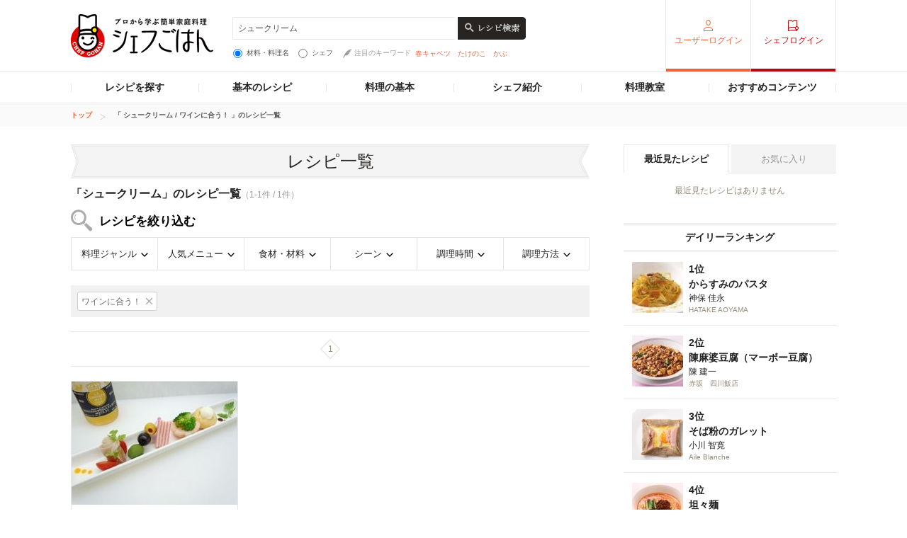

--- FILE ---
content_type: text/html; charset=utf-8
request_url: https://www.google.com/recaptcha/api2/aframe
body_size: 266
content:
<!DOCTYPE HTML><html><head><meta http-equiv="content-type" content="text/html; charset=UTF-8"></head><body><script nonce="2mSm2w5efyJHy0pP96LSNg">/** Anti-fraud and anti-abuse applications only. See google.com/recaptcha */ try{var clients={'sodar':'https://pagead2.googlesyndication.com/pagead/sodar?'};window.addEventListener("message",function(a){try{if(a.source===window.parent){var b=JSON.parse(a.data);var c=clients[b['id']];if(c){var d=document.createElement('img');d.src=c+b['params']+'&rc='+(localStorage.getItem("rc::a")?sessionStorage.getItem("rc::b"):"");window.document.body.appendChild(d);sessionStorage.setItem("rc::e",parseInt(sessionStorage.getItem("rc::e")||0)+1);localStorage.setItem("rc::h",'1769367852156');}}}catch(b){}});window.parent.postMessage("_grecaptcha_ready", "*");}catch(b){}</script></body></html>

--- FILE ---
content_type: application/javascript; charset=utf-8
request_url: https://fundingchoicesmessages.google.com/f/AGSKWxWadJABx_2ph5qqZI89UJOsD2PmLElKauQEouwRhZCfLUG4zLj9B7QZRB-EVx6YgqjY3dLnzBHuPxldJZok2bUhkmQf_kouOAczTNBKTybtigNNg4Nlv-lIBzax9p-jSulfOG-6Tg==?fccs=W251bGwsbnVsbCxudWxsLG51bGwsbnVsbCxudWxsLFsxNzY5MzY3ODUxLDYwMDAwMDAwMF0sbnVsbCxudWxsLG51bGwsW251bGwsWzcsMTksNiwxNV0sbnVsbCxudWxsLG51bGwsbnVsbCxudWxsLG51bGwsbnVsbCxudWxsLG51bGwsMV0sImh0dHBzOi8vY2hlZmdvaGFuLmduYXZpLmNvLmpwL3NlYXJjaC9zMDEwMDI0LyIsbnVsbCxbWzgsIms2MVBCam1rNk8wIl0sWzksImVuLVVTIl0sWzE2LCJbMSwxLDFdIl0sWzE5LCIyIl0sWzE3LCJbMF0iXSxbMjQsIiJdLFsyOSwiZmFsc2UiXSxbMjgsIltudWxsLFtudWxsLDEsWzE3NjkzNjc4NTEsNTUzMzA5MDAwXSwwXV0iXV1d
body_size: 166
content:
if (typeof __googlefc.fcKernelManager.run === 'function') {"use strict";this.default_ContributorServingResponseClientJs=this.default_ContributorServingResponseClientJs||{};(function(_){var window=this;
try{
var qp=function(a){this.A=_.t(a)};_.u(qp,_.J);var rp=function(a){this.A=_.t(a)};_.u(rp,_.J);rp.prototype.getWhitelistStatus=function(){return _.F(this,2)};var sp=function(a){this.A=_.t(a)};_.u(sp,_.J);var tp=_.ed(sp),up=function(a,b,c){this.B=a;this.j=_.A(b,qp,1);this.l=_.A(b,_.Pk,3);this.F=_.A(b,rp,4);a=this.B.location.hostname;this.D=_.Fg(this.j,2)&&_.O(this.j,2)!==""?_.O(this.j,2):a;a=new _.Qg(_.Qk(this.l));this.C=new _.dh(_.q.document,this.D,a);this.console=null;this.o=new _.mp(this.B,c,a)};
up.prototype.run=function(){if(_.O(this.j,3)){var a=this.C,b=_.O(this.j,3),c=_.fh(a),d=new _.Wg;b=_.hg(d,1,b);c=_.C(c,1,b);_.jh(a,c)}else _.gh(this.C,"FCNEC");_.op(this.o,_.A(this.l,_.De,1),this.l.getDefaultConsentRevocationText(),this.l.getDefaultConsentRevocationCloseText(),this.l.getDefaultConsentRevocationAttestationText(),this.D);_.pp(this.o,_.F(this.F,1),this.F.getWhitelistStatus());var e;a=(e=this.B.googlefc)==null?void 0:e.__executeManualDeployment;a!==void 0&&typeof a==="function"&&_.To(this.o.G,
"manualDeploymentApi")};var vp=function(){};vp.prototype.run=function(a,b,c){var d;return _.v(function(e){d=tp(b);(new up(a,d,c)).run();return e.return({})})};_.Tk(7,new vp);
}catch(e){_._DumpException(e)}
}).call(this,this.default_ContributorServingResponseClientJs);
// Google Inc.

//# sourceURL=/_/mss/boq-content-ads-contributor/_/js/k=boq-content-ads-contributor.ContributorServingResponseClientJs.en_US.k61PBjmk6O0.es5.O/d=1/exm=ad_blocking_detection_executable,frequency_controls_updater_executable,kernel_loader,loader_js_executable,monetization_cookie_state_migration_initialization_executable/ed=1/rs=AJlcJMztj-kAdg6DB63MlSG3pP52LjSptg/m=cookie_refresh_executable
__googlefc.fcKernelManager.run('\x5b\x5b\x5b7,\x22\x5b\x5bnull,\\\x22gnavi.co.jp\\\x22,\\\x22AKsRol8HRCID_I9PrgKxeqp8lX7Cn_eecXpgABuJPrYZ3cZ-LFLHEbzLctYrNU7GlJuqxMPQFczXeK2qahWc3-JH9d-WXv1fefwJVtFTZJ19pp3Dsv42la71hQe4uXDYMk9r9FDJnWAtaKsKM5Dcn4C9xW4imOraBA\\\\u003d\\\\u003d\\\x22\x5d,null,\x5b\x5bnull,null,null,\\\x22https:\/\/fundingchoicesmessages.google.com\/f\/AGSKWxWeH_k1VN_1cJ2oZt_D1TXuM0zyaQpRFolXfyFIhAd3pAJUjJCjJ_DdjAtmKmgwp6AZ4I6U3cEficURlyQp_uVV01OazrPJl1wm1ALj6N-WKpExfhmHrHKT8nw48-KH73UQHvY6uQ\\\\u003d\\\\u003d\\\x22\x5d,null,null,\x5bnull,null,null,\\\x22https:\/\/fundingchoicesmessages.google.com\/el\/AGSKWxXAlVk0H-Ls7luORSkcgo2FcKEesQJdd9xLNrxDXPoxiPJXPsjNDrAIZHjASeHhZYTJ2mz4Tdqrv1YdUCVjiid-Qgy4kC47_tqafGCexz8Dr__us6K4pY8w5H7a_VjdqIEP_1zXKA\\\\u003d\\\\u003d\\\x22\x5d,null,\x5bnull,\x5b7,19,6,15\x5d,null,null,null,null,null,null,null,null,null,1\x5d\x5d,\x5b3,1\x5d\x5d\x22\x5d\x5d,\x5bnull,null,null,\x22https:\/\/fundingchoicesmessages.google.com\/f\/AGSKWxXHwbSzmcsnyDASZfYzsvCQw-AUEdJ6p2UkJIkm8E1rPz_s1RwlO_dBl9UaM1ycJnQigTfIzPLwcAzQifgI91-sOzAcsl5I6q0jUbzUZT66PsDaYSrkLHD0bR9rwUxS_ECz0iGAhw\\u003d\\u003d\x22\x5d\x5d');}

--- FILE ---
content_type: application/javascript; charset=utf-8
request_url: https://fundingchoicesmessages.google.com/f/AGSKWxXA-F3y8hnx4Leisr6QkNgPgrvNjDNapzmxb6lk6MPKeWwlhXpry6_tSOclDwWpogCCBiOJtp--QoLLp535yW3yiQd88Rin2EPkrry1BBooSMKXZP_Tqba4LbeKH34EVTn5kH5A6E4w7SJ-80SSPtb56g5i5jQHw-LCERu5ylo4hS9hCBm7AmKWxXk-/_/ad2con./floatads./mnads1./showadv2./900x350_
body_size: -1289
content:
window['d2d5066d-7bac-48f6-9c6d-e786b7fae731'] = true;